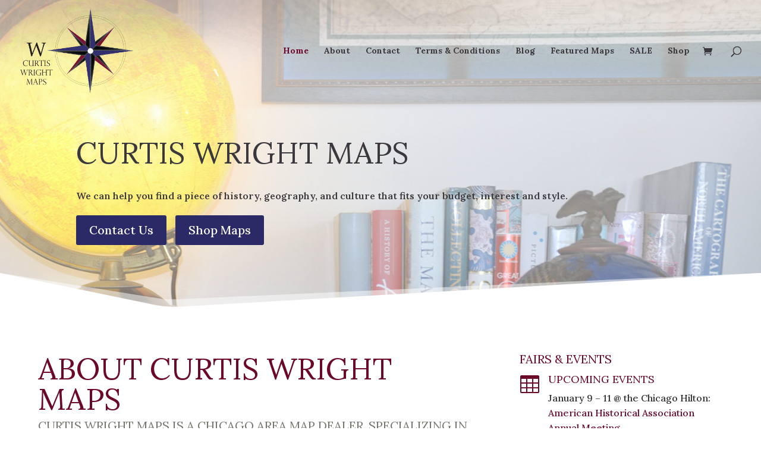

--- FILE ---
content_type: text/css
request_url: https://curtiswrightmaps.com/wp-content/themes/Divi-child/style.css?ver=4.27.0
body_size: 195
content:
/*
 Theme Name:     Divi Child
 Theme URI:      https://www.elegantthemes.com/gallery/divi/
 Description:    Curtis Wright Maps Child Theme
 Author:         M Rock Creative
 Author URI:     https://mrockcreative.com/
 Template:       Divi
 Version:        1.0.0
*/
 
 
/* =Theme customization starts here
------------------------------------------------------- */